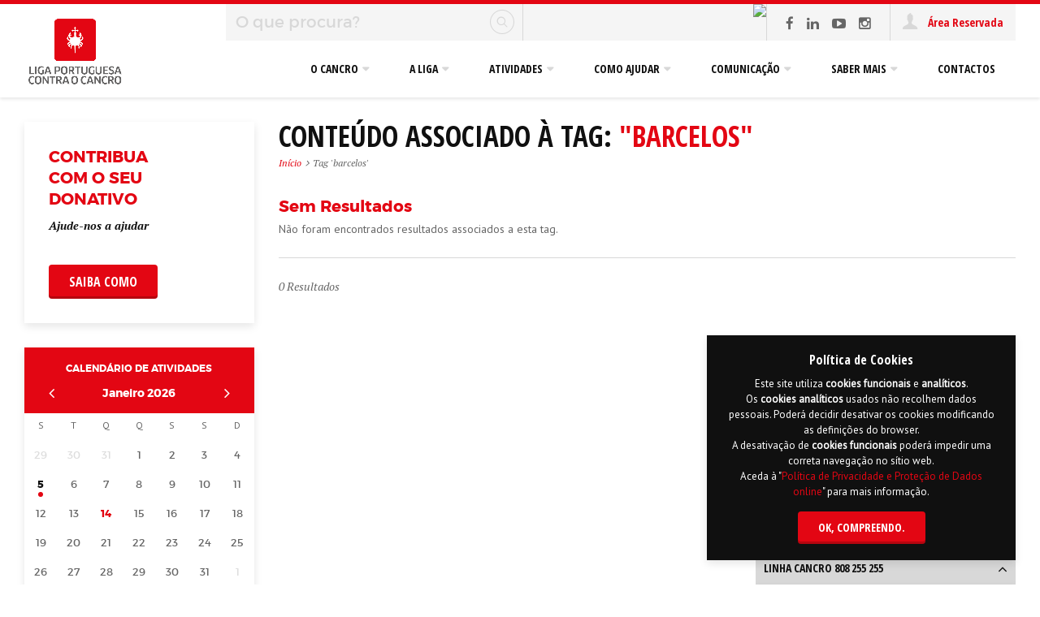

--- FILE ---
content_type: text/html; charset=UTF-8
request_url: https://www.ligacontracancro.pt/pesquisa/resultados/tag/barcelos/
body_size: 10137
content:
<!DOCTYPE html>

    <!--[if IE 9]><html lang="pt" class="no-js ie9" xmlns="http://www.w3.org/1999/xhtml"><![endif]-->
    <!--[if (gt IE 9)|(gt IEMobile 7)|!(IEMobile)|!(IE)]><!--><html lang="pt" class="no-js  no-touch" xmlns="http://www.w3.org/1999/xhtml"> <!--<![endif]-->

	<head>
		
        <!--Meta -->
		<meta name="viewport" content="width=device-width, initial-scale=1.0, maximum-scale=1.0, user-scalable=0">
        <meta name="google-site-verification" content="VeX-aCNNueGLP43avs3BLalT98DtbZPrKhjjtzMJA_0" />
		<meta http-equiv="Content-type" content="text/html; charset=UTF-8">
		<meta http-equiv="X-UA-Compatible" content="IE=edge">
		<meta name="robots" content="index,follow">
		<meta name="author" content="Liga Portuguesa Contra o Cancro">
        <meta name="designer" content="Hi INTERACTIVE">
		<meta name="rating" content="general">
		<meta name="distribution" content="global">
		<meta name="copyright" content="ligacontracancro.pt">
        <meta name="description" content="Pesquise por termos relacionados com a Liga Portuguesa Contra o Cancro.">
        <meta name='keywords' content='cancro,saúde,oncologia,prevenção,diagnóstico,rastreio,apoio,educação,voluntariado,pulmao,liga,outubro,leucemia,ipo,direitos,testemunhos,outubro rosa,dia mundial do cancro,consignar,doar,IRS'>
        <meta name="skype_toolbar" content="skype_toolbar_parser_compatible" />

                    <base href="https://www.ligacontracancro.pt">
				
		<title>Tag 'barcelos' : Liga Portuguesa Contra o Cancro</title>
       
        <!--Facebook -->
        <meta property="og:image" content="https://www.ligacontracancro.pt/www/assets/images/default/lpcc-share.png"/>
        <meta property="og:url" content="http://www.ligacontracancro.pt/pesquisa/resultados/tag/barcelos/"/>
        <meta property="og:title" content="Tag 'barcelos' : Liga Portuguesa Contra o Cancro"/>
        <meta property="og:description" content="Pesquise por termos relacionados com a Liga Portuguesa Contra o Cancro."/>
        
        <!-- Apple -->
        <link rel="apple-touch-icon-precomposed" sizes="144x144" href="www/assets/images/default/apple/144.png">
        <link rel="apple-touch-icon-precomposed" sizes="114x114" href="www/assets/images/default/apple/114.png">
        <link rel="apple-touch-icon-precomposed" sizes="72x72" href="www/assets/images/default/apple/72.png">
        <link rel="apple-touch-icon-precomposed" href="www/assets/images/default/apple/precomposed.png">
        
        <!-- Facebook Pixel Code -->
        
        <!-- End Facebook Pixel Code -->

                  
        <!--Favicon -->
        <link rel="icon" type="image/svg+xml" href="www/assets/images/default/favicon.png?v=2"/>
		    <link rel="alternate icon" type="image/png" href="www/assets/images/default/favicon.png?v=2">

        <!-- JAVASCRIPT -->
        <script type="text/javascript" src="www/assets/javascript/default/jquery-1.11.3.js"></script>

        <!-- CSS -->
        <link rel="stylesheet" href="www/assets/javascript/default/bootstrap/css/bootstrap.min.css">
        <link rel="stylesheet" href="www/assets/css/default/plugins.css">
		<link rel="stylesheet" href="www/assets/css/default/generic.css">
        <link rel='stylesheet' href='www/assets/css/default/default.css'>		  
	</head>
    
	<body>

       <a href="#content" class="hide"></a>

       <!--[if IE 9]>
       <div class='alert alert-warning ie9-info p-md'>
           Detet&aacute;mos que est&aacute; a utilizar o <strong>Internet Explorer 9</strong>, poder&aacute; obter dificuldades na <u>submiss&atilde;o de formul&aacute;rios</u>.<br />
Aconselhamos a atualizar a vers&atilde;o do seu browser. Clique <a href="http://windows.microsoft.com/pt-pt/internet-explorer/download-ie" target="_blank">aqui</a>.           <button type="button" class="close" data-dismiss="alert" aria-hidden="true">×</button>
       </div>
       <![endif]-->

       <!-- COOKIES -->
       <div class="popup-cookies box-shadow btn-theme">
           <h4><strong>Pol&iacute;tica de Cookies</strong></h4>
           Este site utiliza <strong>cookies</strong> <strong>funcionais</strong> e <strong>anal&iacute;ticos</strong>.<br />
Os <strong>cookies</strong> <strong>anal&iacute;ticos</strong> usados n&atilde;o recolhem dados pessoais.&nbsp;Poder&aacute; decidir desativar os cookies modificando as defini&ccedil;&otilde;es do browser.<br />
A desativa&ccedil;&atilde;o de <strong>cookies</strong> <strong>funcionais</strong> poder&aacute; impedir uma correta navega&ccedil;&atilde;o no s&iacute;tio web.<br />
Aceda &agrave; &quot;<a href="https://www.ligacontracancro.pt/politicapd/" target="_blank">Pol&iacute;tica de Privacidade e Prote&ccedil;&atilde;o de Dados online</a>&quot;&nbsp;para mais informa&ccedil;&atilde;o.           <span class="show mt-sm">
             <a href="#" class="btn mt-xs"><strong>Ok</strong>, compreendo.</a>
           </span>
       </div>

       <!-- HEADER -->
       <header>
         <div class="container">
             <div class="box-logo">
                  
                  <a href="/" class="vertical" title="Liga Portuguesa Contra o Cancro">
                    <img src="www/assets/images/default/lpcc_v-new.png" alt="Liga Portuguesa Contra o Cancro">
                  </a>  

                  <a href="/" class="horizontal" title="Liga Portuguesa Contra o Cancro">
                    <img src="www/assets/images/default/lpcc_h-new.png" alt="Liga Portuguesa Contra o Cancro">
                  </a>   

             </div>
             <div class="box-top">
             
                   <div class="box-search">
                      <form method="POST" class='mainSearch'>
                        <div class='input-group'>
                           <input type="text" name='key' class='form-control' title='O que procura?' placeholder='O que procura?' data-min='Min&iacute;mo 3 caract&eacute;res'>
                           <span class="input-group-btn"><button class="submit btn" type="submit"><i class="lp-search-round"></i></button></span>
                        </div>
                      </form>
                   </div>
                   
                                           <div class="box-img-top"><a href='https://www.ligacontracancro.pt/donativos' target='_self' title='LPCC'><img src='/www/uploads/sede/THUMBS-300x45-ADAPTIVE/donativo-top-57.png' alt='LPCC'/></a></div>
                                      
                                           <div class="box-social"><a href='http://www.facebook.com/ligacontracancro' title='Facebook' class='fa fa-facebook' target='_blank'></a><a href='https://www.linkedin.com/company/liga-portuguesa-contra-o-cancro' title='Linkedin' class='fa fa-linkedin' target='_blank'></a><a href='https://www.youtube.com/channel/UC-d46KH76dBjqKiuFPCqbOg' title='Youtube' class='fa fa-youtube-play' target='_blank'></a><a href='https://www.instagram.com/ligacontracancro/' title='Instagram' class='fa fa-instagram' target='_blank'></a></div>
                                      
                   <div class="box-login">
                       
                                                    
                            <a href="area-reservada/"  title="&Aacute;rea Reservada" class='not-logged'>
                                <i class="lp-user"></i>
                                &Aacute;rea Reservada                            </a>
                       
                                                
                   </div>
                   
                   <div class="box-menu">
                      <a class="fa fa-search" title="Pesquisa" href="pesquisa/resultados/"><span>Pesquisa</span></a>
                      <a class="lp-user " title="&Aacute;rea Reservada" href="area-reservada/"><span>&Aacute;rea Reservada</span></a>
                      <a class="burguer-trigger" title="Menu" href="#primary-nav"><span>Menu</span></a>
                   </div>

             </div>
         </div>
                </header>

       <!-- MENU -->
       <div class="menu-overlay"></div>
       <nav class="menu-nav"><ul id='primary-nav' class='primary-nav'><li class='has-children'><a href='#/' title='O Cancro'><span>O Cancro</span></a><ul class='secondary-nav is-hidden'><li class='go-back'><a href='javascript:void(0)' title='Menu'><i class='fa fa-caret-left'></i> Menu</a></li><li class='has-children ' style='width:50%;'><span class='menu-label'>Sobre o Cancro</span><ul style='width: 50%' class=' is-hidden'><li ><a href='o-que-e-o-cancro/' title='O que é o Cancro?'><span>O que é o Cancro?</span></a></li><li ><a href='factores-de-risco/' title='Fatores de Risco'><span>Fatores de Risco</span></a></li><li ><a href='nutricao-e-actividade-fisica/' title='Nutrição e Actividade Física'><span>Nutrição e Actividade Física</span></a></li><li ><a href='genetica/' title='Genética'><span>Genética</span></a></li><li ><a href='deteccao/' title='Deteção'><span>Deteção</span></a></li><li ><a href='sintomas/' title='Sintomas'><span>Sintomas</span></a></li><li ><a href='diagnostico/' title='Diagnóstico'><span>Diagnóstico</span></a></li><li ><a href='tratamento/' title='Tratamento'><span>Tratamento</span></a></li><li ><a href='metodos-de-tratamento/' title='Métodos de Tratamento'><span>Métodos de Tratamento</span></a></li><li ><a href='aspectos-psicologicos/' title='Aspetos Psicológicos'><span>Aspetos Psicológicos</span></a></li></ul><ul style='width: 50%'><li ><a href='acompanhamento/' title='Acompanhamento'><span>Acompanhamento</span></a></li><li ><a href='ensaios-clinicos/' title='Ensaios Clínicos'><span>Ensaios Clínicos</span></a></li><li ><a href='incidenciamortalidade/' title='Incidência, mortalidade e prevalência'><span>Incidência, mortalidade e prevalência</span></a></li><li ><a href='investigacao/' title='Investigação'><span>Investigação</span></a></li><li ><a href='glossario/' title='Glossário'><span>Glossário</span></a></li></ul></li><li class='has-children ' style='width:50%;'><span class='menu-label'>Tipos de Cancro</span><ul style='width: 50%' class=' is-hidden'><li ><a href='cancro-da-bexiga/' title='Cancro da Bexiga'><span>Cancro da Bexiga</span></a></li><li ><a href='cancro-da-boca/' title='Cancro da Boca'><span>Cancro da Boca</span></a></li><li ><a href='cancro-do-cerebro/' title='Cancro do Cérebro'><span>Cancro do Cérebro</span></a></li><li ><a href='cancro-do-colo-do-utero/' title='Cancro do Cólo do Útero'><span>Cancro do Cólo do Útero</span></a></li><li ><a href='cancro-do-colon-e-do-recto/' title='Cancro do Cólon e do Reto'><span>Cancro do Cólon e do Reto</span></a></li><li ><a href='cancro-do-estomago/' title='Cancro do Estômago'><span>Cancro do Estômago</span></a></li><li ><a href='cancro-da-mama/' title='Cancro da Mama'><span>Cancro da Mama</span></a></li><li ><a href='cancro-do-ovario/' title='Cancro do Ovário'><span>Cancro do Ovário</span></a></li><li ><a href='cancro-da-pele-nao-melanoma/' title='Cancro da Pele Não-Melanoma'><span>Cancro da Pele Não-Melanoma</span></a></li><li ><a href='cancro-do-pulmao/' title='Cancro do Pulmão'><span>Cancro do Pulmão</span></a></li></ul><ul style='width: 50%'><li ><a href='cancro-da-prostata/' title='Cancro da Próstata'><span>Cancro da Próstata</span></a></li><li ><a href='cancro-do-rim/' title='Cancro do Rim'><span>Cancro do Rim</span></a></li><li ><a href='cancro-do-utero/' title='Cancro do Útero'><span>Cancro do Útero</span></a></li><li ><a href='leucemia/' title='Leucemia'><span>Leucemia</span></a></li><li ><a href='linfoma-de-hodgkin/' title='Linfoma Hodgkin'><span>Linfoma Hodgkin</span></a></li><li ><a href='linfoma-nao-hodgkin/' title='Linfoma Não Hodgkin'><span>Linfoma Não Hodgkin</span></a></li><li ><a href='melanoma/' title='Melanoma'><span>Melanoma</span></a></li><li ><a href='mieloma-multiplo/' title='Mieloma Múltiplo'><span>Mieloma Múltiplo</span></a></li><li ><a href='outros-tipos-de-cancro/' title='Outros Tipos de Cancro'><span>Outros Tipos de Cancro</span></a></li></ul></li></ul></li><li class='has-children'><a href='#' title='A Liga'><span>A Liga</span></a><ul class='secondary-nav is-hidden'><li class='go-back'><a href='javascript:void(0)' title='Menu'><i class='fa fa-caret-left'></i> Menu</a></li><li class='has-children ' style='width:50%;'><span class='menu-label'>Sobre a Liga</span><ul style='width: 50%' class=' is-hidden'><li ><a href='resenha-historica/' title='Resenha Histórica'><span>Resenha Histórica</span></a></li><li ><a href='missao-objectivos-principios-e-valores/' title='Missão, Objetivos, Princípios e Valores'><span>Missão, Objetivos, Princípios e Valores</span></a></li><li ><a href='organizacao-e-estatutos/' title='Organização e Estatutos'><span>Organização e Estatutos</span></a></li><li ><a href='orgaos-sociais-nacionais-e-regionais/' title='Orgãos Sociais Nacionais e Regionais'><span>Orgãos Sociais Nacionais e Regionais</span></a></li><li ><a href='financiamento/' title='Financiamento'><span>Financiamento</span></a></li></ul><ul style='width: 50%'><li ><a href='socio/' title='Sócios'><span>Sócios</span></a></li><li ><a href='a-liga-em-numeros/' title='A Liga em Números'><span>A Liga em Números</span></a></li><li ><a href='calendario/' title='Calendário de Atividades'><span>Calendário de Atividades</span></a></li><li ><a href='https://www.ligacontracancro.pt/denuncia' title='Canal de Denúncias'><span>Canal de Denúncias</span></a></li><li ><a href='https://www.ligacontracancro.pt/www/codigoconduta/index.html' title='Código de Conduta para a Prevenção da Corrupção'><span>Código de Conduta para a Prevenção da Corrupção</span></a></li></ul></li><li class='has-children ' style='width:25%;'><span class='menu-label'>Núcleos</span><ul style='width: 100%' class=' is-hidden'><li ><a href='nucleo-regional-dos-acores/' title='Núcleo Regional dos Açores'><span>Núcleo Regional dos Açores</span></a></li><li ><a href='nucleo-regional-do-centro/' title='Núcleo Regional do Centro'><span>Núcleo Regional do Centro</span></a></li><li ><a href='nucleo-regional-da-madeira/' title='Núcleo Regional da Madeira'><span>Núcleo Regional da Madeira</span></a></li><li ><a href='nucleo-regional-do-norte/' title='Núcleo Regional do Norte'><span>Núcleo Regional do Norte</span></a></li><li ><a href='nucleo-regional-do-sul/' title='Núcleo Regional do Sul'><span>Núcleo Regional do Sul</span></a></li></ul></li></ul></li><li class='has-children'><a href='#/' title='Atividades'><span>Atividades</span></a><ul class='secondary-nav is-hidden'><li class='go-back'><a href='javascript:void(0)' title='Menu'><i class='fa fa-caret-left'></i> Menu</a></li><li class='has-children ' style='width:33.33%;'><span class='menu-label'>Apoio ao Doente e à Família</span><ul style='width: 100%' class=' is-hidden'><li ><a href='servicos/detalhe/url/apoio-social/' title='Apoio Social'><span>Apoio Social</span></a></li><li ><a href='servicos/detalhe/url/apoio-psicologico/' title='Apoio Psicológico'><span>Apoio Psicológico</span></a></li><li ><a href='servicos/detalhe/url/apoio-emocional/' title='Apoio Emocional'><span>Apoio Emocional</span></a></li><li ><a href='servicos/detalhe/url/apoio-juridico/' title='Apoio Jurídico'><span>Apoio Jurídico</span></a></li><li ><a href='servicos/detalhe/url/apoio-informativo/' title='Apoio Informativo'><span>Apoio Informativo</span></a></li><li ><a href='servicos/detalhe/url/apoio-ocupacional/' title='Apoio Ocupacional'><span>Apoio Ocupacional</span></a></li></ul></li><li class='has-children ' style='width:33.33%;'><span class='menu-label'>Voluntariado em Oncologia</span><ul style='width: 100%' class=' is-hidden'><li ><a href='voluntariado/' title='Enquadramento e áreas de Voluntariado'><span>Enquadramento e áreas de Voluntariado</span></a></li><li ><a href='servicos/detalhe/url/voluntariado-hospitalar/' title='Voluntariado Hospitalar'><span>Voluntariado Hospitalar</span></a></li><li ><a href='servicos/detalhe/url/voluntariado-comunitario/' title='Voluntariado Comunitário'><span>Voluntariado Comunitário</span></a></li><li ><a href='servicos/detalhe/url/voluntariado-entreajuda/' title='Voluntariado Entreajuda'><span>Voluntariado Entreajuda</span></a></li><li ><a href='servicos/detalhe/url/voluntariado-de-competencias/' title='Voluntariado de Competências'><span>Voluntariado de Competências</span></a></li><li ><a href='udpv/' title='Um Dia Pela Vida'><span>Um Dia Pela Vida</span></a></li></ul></li><li class='has-children  third-no-border ' style='width:33.33%;'><span class='menu-label'>Educação para a Saúde</span><ul style='width: 100%' class=' is-hidden'><li ><a href='servicos/detalhe/url/projetos-para-criancas-e-jovens/' title='Crianças e Jovens'><span>Crianças e Jovens</span></a></li><li ><a href='servicos/detalhe/url/projetos-para-adultos/' title='Adultos'><span>Adultos</span></a></li><li ><span class='menu-label'>Iniciativas em destaque</span></li></ul><ul style='width: 100%'><li ><a href='https://www.ligacontracancro.pt/modulos-cancro-de-pele-1o-ciclo/' title='"Pele Protegida, Pela Tua Saúde"'><span>"Pele Protegida, Pela Tua Saúde"</span></a></li><li ><a href='servicos/detalhe/url/supersaudaveis/' title='"Os Super Saudáveis"'><span>"Os Super Saudáveis"</span></a></li><li ><a href='tabagismo1ceb/' title='Tabagismo | 1º CEB'><span>Tabagismo | 1º CEB</span></a></li></ul></li><li class='hide'></li><li class='has-children ' style='width:33.33%;'><span class='menu-label'>Rastreio e Diagnóstico Precoce</span><ul style='width: 100%' class=' is-hidden'><li ><a href='servicos/detalhe/url/programa-de-rastreio-de-cancro-da-mama/' title='Programa de Rastreio de Cancro da Mama'><span>Programa de Rastreio de Cancro da Mama</span></a></li><li ><a href='servicos/detalhe/url/diagnostico-de-lesoes-cutaneas/' title='Diagnóstico Precoce do Cancro da Pele'><span>Diagnóstico Precoce do Cancro da Pele</span></a></li><li ><a href='servicos/detalhe/url/diagnostico-de-lesoes-da-cavidade-oral/' title='Diagnóstico de Lesões da Cavidade Oral'><span>Diagnóstico de Lesões da Cavidade Oral</span></a></li></ul></li><li class='has-children ' style='width:33.33%;'><span class='menu-label'>Formação e Apoio à Investigação</span><ul style='width: 100%' class=' is-hidden'><li ><a href='servicos/detalhe/url/investigacao/' title='Promoção da Investigação em Oncologia'><span>Promoção da Investigação em Oncologia</span></a></li><li ><a href='servicos/detalhe/url/formacao/' title='Formação de Profissionais e Estudantes '><span>Formação de Profissionais e Estudantes </span></a></li></ul></li></ul></li><li class='has-children'><a href='voluntariado/' title='Como ajudar'><span>Como ajudar</span></a><ul class='secondary-nav is-hidden'><li class='go-back'><a href='javascript:void(0)' title='Menu'><i class='fa fa-caret-left'></i> Menu</a></li><li class='has-children ' style='width:75%;'><span class='menu-label'>Como ajudar</span><ul style='width: 33.333333333333%' class=' is-hidden'><li ><a href='candidaturavoluntariado/' title='Como Voluntário'><span>Como Voluntário</span></a></li><li ><a href='https://www.ligacontracancro.pt/donativos' title='Com um Donativo'><span>Com um Donativo</span></a></li></ul><ul style='width: 33.333333333333%'><li ><a href='processosjudiciais/' title='Donativos via processos judiciais'><span>Donativos via processos judiciais</span></a></li><li ><a href='uma-chamada-contra-o-cancro/' title='Com uma Chamada'><span>Com uma Chamada</span></a></li></ul><ul style='width: 33.333333333333%'><li ><a href='parcerias/' title='Através de Parcerias'><span>Através de Parcerias</span></a></li><li ><a href='irs/' title='Consignação de 1% do IRS'><span>Consignação de 1% do IRS</span></a></li></ul></li></ul></li><li class='has-children'><a href='#/' title='Comunicação'><span>Comunicação</span></a><ul class='secondary-nav is-hidden'><li class='go-back'><a href='javascript:void(0)' title='Menu'><i class='fa fa-caret-left'></i> Menu</a></li><li class='has-children comunication-menu' style='width:66%;'><span class='menu-label'>Últimas Notícias</span><a href='noticias/' class='view-all' title='Todas as Not&iacute;cias'>Todas as Not&iacute;cias</a><ul class='is-hidden' style='width:50%'><li><a href='noticias/detalhe/url/liga-presenteia-doentes-oncologicos-em-casa-e-em-unidades-hospitalares-da-regiao-centro' title='LIGA presenteia doentes oncológicos em casa e em Unidades Hospitalares da região Centro'><span>LIGA presenteia doentes oncológicos em casa e em Unidades Hospitalares da região Centro<span class='date'>15 de Dezembro 2025</span></span></a></li><li><a href='noticias/detalhe/url/nucleo-regional-do-centro-da-lpcc-em-bucareste-para-desenvolvimento-do-projeto-yarn' title='Núcleo Regional do Centro da LPCC em Bucareste para desenvolvimento do projeto "YARN"'><span>Núcleo Regional do Centro da LPCC em Bucareste para desenvolvimento do projeto "YARN"<span class='date'>12 de Dezembro 2025</span></span></a></li><li><a href='noticias/detalhe/url/nra-lpcc-reforca-apoio-as-pediatrias-acorianas-com-o-projeto-abraco-d-arte' title='NRA LPCC reforça apoio às Pediatrias açorianas com o projeto “Abraço D’Arte”'><span>NRA LPCC reforça apoio às Pediatrias açorianas com o projeto “Abraço D’Arte”<span class='date'></span></span></a></li><li><a href='noticias/detalhe/url/nota-de-pesar-alberto-nogueira' title='Nota de Pesar: Alberto Nogueira'><span>Nota de Pesar: Alberto Nogueira<span class='date'></span></span></a></li></ul><ul style='width: 50%'><li><a href='noticias/detalhe/url/regiao-centro-solidaria-no-peditorio-de-rua-da-liga-portuguesa-contra-o-cancro' title='Região Centro solidária no Peditório de Rua da Liga Portuguesa Contra o Cancro'><span>Região Centro solidária no Peditório de Rua da Liga Portuguesa Contra o Cancro<span class='date'></span></span></a></li><li><a href='noticias/detalhe/url/e-de-excelencia-o-trabalho-dos-voluntarios-do-nucleo-regional-do-centro-da-lpcc' title='É de ‘Excelência’ o trabalho dos voluntários do Núcleo Regional do Centro da LPCC'><span>É de ‘Excelência’ o trabalho dos voluntários do Núcleo Regional do Centro da LPCC<span class='date'></span></span></a></li><li><a href='noticias/detalhe/url/torneio-solidario-de-futebol-assinala-novembro-azul-em-vagos' title='Torneio Solidário de Futebol assinala "Novembro Azul" em Vagos'><span>Torneio Solidário de Futebol assinala "Novembro Azul" em Vagos<span class='date'>01 de Dezembro 2025</span></span></a></li><li><a href='noticias/detalhe/url/oliveira-do-hospital-sessao-de-sensibilizacao-sobre-cancro-da-prostata-a-21-de-novembro' title='Oliveira do Hospital: Sessão de Sensibilização sobre cancro da próstata a 21 de novembro'><span>Oliveira do Hospital: Sessão de Sensibilização sobre cancro da próstata a 21 de novembro<span class='date'>21 de Novembro 2025</span></span></a></li></ul></li><li class='has-children comunication-menu' style='width:34%;'><span class='menu-label'>Clipping</span><a href='clipping/' class='view-all' title='Todos os Clippings'>Todos os Clippings</a><ul class='is-hidden' style='width:100%'><li><a href='clipping/detalhe/url/mais-uma-decisao-do-supremo-a-favor-dos-doentes-em-caso-de-reducao-de-incapacidade' title='Mais uma decisão do Supremo a favor dos doentes em caso de redução de incapacidade'><span>Mais uma decisão do Supremo a favor dos doentes em caso de redução de incapacidade<span class='date'>Público</span></span></a></li><li><a href='clipping/detalhe/url/dia-mundial-do-cancro' title='Dia Mundial do Cancro'><span>Dia Mundial do Cancro<span class='date'>Jornal de Notícias</span></span></a></li><li><a href='clipping/detalhe/url/casos-de-cancro-aumentam-em-portugal-liga-faz-apelo-e-defende-maior-adesao-aos-rastreios' title='Casos de cancro aumentam em Portugal. Liga faz apelo e defende maior adesão aos rastreios'><span>Casos de cancro aumentam em Portugal. Liga faz apelo e defende maior adesão aos rastreios<span class='date'>TSF</span></span></a></li><li><a href='clipping/detalhe/url/dia-mundial-da-luta-contra-o-cancro' title=' Dia Mundial da Luta Contra o Cancro'><span> Dia Mundial da Luta Contra o Cancro<span class='date'>TVI - Diário da Manhã</span></span></a></li></ul></li></ul></li><li class='has-children'><a href='#/' title='Saber Mais'><span>Saber Mais</span></a><ul class='secondary-nav is-hidden'><li class='go-back'><a href='javascript:void(0)' title='Menu'><i class='fa fa-caret-left'></i> Menu</a></li><li class='has-children ' style='width:100%;'><span class='menu-label'>Quero Saber Mais</span><ul style='width: 25%' class=' is-hidden'><li ><a href='ensaios-clinicos/' title='Ensaios Clínicos: Informação ao Doente'><span>Ensaios Clínicos: Informação ao Doente</span></a></li><li ><a href='direitos-gerais-dos-doentes-oncologicos/' title='Direitos Gerais dos Doentes Oncológicos'><span>Direitos Gerais dos Doentes Oncológicos</span></a></li><li ><a href='https://www.ligacontracancro.pt/ospoderesdajulia/' title='Audiolivro "Os superpoderes da Júlia"'><span>Audiolivro "Os superpoderes da Júlia"</span></a></li><li ><a href='premiojornalismolpcc/' title='Prémio de Jornalismo LPCC'><span>Prémio de Jornalismo LPCC</span></a></li></ul><ul style='width: 25%'><li ><a href='europa-donna-portugal/' title='Europa Donna Portugal'><span>Europa Donna Portugal</span></a></li><li ><a href='agendar-uma-accao-de-educacao-para-a-saude/' title='Agendar uma Ação de Educação para a Saúde'><span>Agendar uma Ação de Educação para a Saúde</span></a></li><li ><a href='cecc/' title='Código Europeu Contra o Cancro'><span>Código Europeu Contra o Cancro</span></a></li><li ><a href='dmc/' title='Dia Mundial do Cancro'><span>Dia Mundial do Cancro</span></a></li></ul><ul style='width: 25%'><li ><a href='outros-sites-sobre-cancro/' title='Outros Sites sobre Cancro'><span>Outros Sites sobre Cancro</span></a></li><li ><a href='contacto-com-a-linha-cancro/' title='Linha Cancro 808 255 255'><span>Linha Cancro 808 255 255</span></a></li><li ><a href='servicos/detalhe/url/linhapulmao/' title='Linha Pulmão 808 259 259'><span>Linha Pulmão 808 259 259</span></a></li><li ><a href='politicapd/' title='Privacidade e Proteção de Dados'><span>Privacidade e Proteção de Dados</span></a></li></ul><ul style='width: 25%'><li ><a href='2deconversa/' title='Segundas de Conversa '><span>Segundas de Conversa </span></a></li><li ><a href='servicos/detalhe/url/pubinfo/' title='Publicações e informações úteis'><span>Publicações e informações úteis</span></a></li></ul></li></ul></li><li ><a href='contactos/' title='Contactos'><span>Contactos</span></a></li><li class='mobile-els'></li></ul></nav>     
    
       
       <!-- CONTENT -->
       <section id="content" >
              
            
           <div class="container">
              <div class="row">    
                
                                
                     <div id="sidebar-left" class="sidebar sdL-pesquisa">
                        <div id='sidebar-left-top'
					   data-img='/www/uploads/sede/THUMBS-400x300-ADAPTIVE/donativo.png'
					   class='p-xxl dt-img  box-shadow  mb-xxl '><div class='side-banner  text-left   title-red text-black btn-red'> <h3>CONTRIBUA<br />
COM O SEU <br />
DONATIVO</h3><span class='subtitle font14 mt-sm'><strong>Ajude-nos a ajudar</strong><br />
&nbsp;</span><a href='https://www.ligacontracancro.pt/donativos' target='_self' title='CONTRIBUA
COM O SEU 
DONATIVO' class='btn mt-lg'>Saiba como</a></div></div>                                                 <div id='calendar' class='box-shadow mb-xxl' data-nucleo="">
                            <div class='header p-md pl-xxl pr-xxl'>
                                 <a href='calendario/' title="Calend&aacute;rio de Atividades" class='linkTo'>Calend&aacute;rio de Atividades</a>
                                 <span class='clearfix block mt-sm'>
                                    <a class='pull-left fa fa-angle-left' data-go='prev' title=''></a>
					                <span data-head-month></span> <span data-head-year></span>
					                <a class='pull-right fa fa-angle-right' data-go='next' title=''></a>
                                 </span>
                            </div>
                            <div class='day-header p-relative pt-xs pb-xs'>
                                <div class='load-calendar'><div></div><div></div><div></div></div>
                                <span>S</span><span>T</span><span>Q</span><span>Q</span><span>S</span><span>S</span><span>D</span>
                            </div>
                            <div class='day-body' data-group='days'></div>
                                <script type='text/javascript'>
                                    $(document).ready(function () {
                                        $('#calendar').responsiveCalendar({
                                            events: {
                                            '05/01/2026':{'number':1,
                                                    'dateUrl':'05-01-2026',
                                                    'dateText':'05 Janeiro 2026',
                                                    'dateDay':'2026-01-05',
                                                     'viewEvents':'Ver Eventos',
                                                    'title':'NCH-PT lança 3.ª edição do Concurso para financiamento de projetos de IC&IB na área do cancro',
                                                    'subtitle':'',
                                                    'url':'noticias/detalhe/url/nch-pt-lanca-3-a-edicao-do-concurso-para-financiamento-de-projetos-de-ic-ib-na-area-do-cancro/',
                                                    'target':'_self'},                                            }
                                        });
                                    });
                                 </script>
                             <div id='calendarRefresh'></div>
                         </div>
                                                 <div id='sidebar-left-center'
					   data-img='/www/uploads/sede/THUMBS-400x300-ADAPTIVE/vencereviver.png'
					   class='p-xxl dt-img  box-shadow  mb-xxl '><div class='side-banner  text-left   title-red text-black btn-red'> <h3>Vencer e<br />
Viver o Cancro <br />
da Mama</h3><span class='subtitle font14 mt-sm'>Apoio &agrave; mulher&nbsp;<br />
com cancro da mama<br />
<br />
&nbsp;</span><a href='https://www.ligacontracancro.pt/servicos/detalhe/url/vencerviver/' target='_self' title='Vencer e
Viver o Cancro 
da Mama' class='btn mt-lg'>Saiba mais...</a></div></div>                                             </div>
                     
                                 
                 <div id='main-content' class='ct-pesquisa  '>     
                 	 <h1>Conte&uacute;do associado &agrave; tag:<span class='color'> "barcelos"</span></h1><!-- BREADCRUMBS --><ul class='breadcrumbs block mt-xs'><li><a href='/' title='In&iacute;cio'>In&iacute;cio</a></li><li>Tag 'barcelos'</li></ul><!-- SEARCH --><div class='row mt-xxl'><div class='col-md-12'><!-- SEARCH --><!-- LIST --><ul class='news clearfix'><!-- EXIST KEY --><!-- COM RESULTADOS --> <li class='mb-xl'> <div class="border-bottom pb-xl"><h3 class='mb-xs color'>Sem Resultados</h3>N&atilde;o foram encontrados resultados associados a esta tag. </div></li> </ul></div></div> <!-- RESULTS --><div class='clearfix'><div class='results pt-serif pull-left'><span>0</span> Resultados</div></div>                 </div>
                 
                  
                 
              </div>
           </div> 
           
       </section>
       
       
       <!-- PARTNERS -->
       <div class="container" id="partners">
          <div class="row">
             <span>Apoios &amp; Parcerias</span><ul><li><a href='/parcerias/index/parceiro-69' title='Trablisa ESEGUR' ><img class='img_black' src='/www/uploads/parceiros/THUMBS-150x60-RESIZE/Trablisa_pb.png' alt='Trablisa ESEGUR' title='Trablisa ESEGUR'><img class='img_color' src='/www/uploads/parceiros/THUMBS-150x60-RESIZE/Trablisa_cores.png' alt='Trablisa ESEGUR' title='Trablisa ESEGUR'></a></li><li><a href='/parcerias/index/parceiro-43' title='Ausonia' ><img class='img_black' src='/www/uploads/parceiros/THUMBS-150x60-RESIZE/Ausonia_pb.png' alt='Ausonia' title='Ausonia'><img class='img_color' src='/www/uploads/parceiros/THUMBS-150x60-RESIZE/Ausonia_cores.png' alt='Ausonia' title='Ausonia'></a></li><li><a href='/parcerias/index/parceiro-13' title='Millennium bcp' ><img class='img_black' src='/www/uploads/parceiros/THUMBS-150x60-RESIZE/Millennium_pb.png' alt='Millennium bcp' title='Millennium bcp'><img class='img_color' src='/www/uploads/parceiros/THUMBS-150x60-RESIZE/Millennium_cores.png' alt='Millennium bcp' title='Millennium bcp'></a></li><li><a href='/parcerias/index/parceiro-64' title='AICIB | Agência de Investigação Clínica e Inovação Biomédica' ><img class='img_black' src='/www/uploads/parceiros/THUMBS-150x60-RESIZE/AICIB_pb.png' alt='AICIB | Agência de Investigação Clínica e Inovação Biomédica' title='AICIB | Agência de Investigação Clínica e Inovação Biomédica'><img class='img_color' src='/www/uploads/parceiros/THUMBS-150x60-RESIZE/AICIB_cores.png' alt='AICIB | Agência de Investigação Clínica e Inovação Biomédica' title='AICIB | Agência de Investigação Clínica e Inovação Biomédica'></a></li><li><a href='/parcerias/index/parceiro-27' title='Avon' ><img class='img_black' src='/www/uploads/parceiros/THUMBS-150x60-RESIZE/Avon2025_pb.png' alt='Avon' title='Avon'><img class='img_color' src='/www/uploads/parceiros/THUMBS-150x60-RESIZE/Avon2025_cores.png' alt='Avon' title='Avon'></a></li><li><a href='/parcerias/index/parceiro-26' title='SIBS - Ser Solidário' ><img class='img_black' src='/www/uploads/parceiros/THUMBS-150x60-RESIZE/Multibanco_pb.png' alt='SIBS - Ser Solidário' title='SIBS - Ser Solidário'><img class='img_color' src='/www/uploads/parceiros/THUMBS-150x60-RESIZE/Multibanco_cores.png' alt='SIBS - Ser Solidário' title='SIBS - Ser Solidário'></a></li><li><a href='/parcerias/index/parceiro-73' title='Kia' ><img class='img_black' src='/www/uploads/parceiros/THUMBS-150x60-RESIZE/Kia_pb.png' alt='Kia' title='Kia'><img class='img_color' src='/www/uploads/parceiros/THUMBS-150x60-RESIZE/Kia_cores.png' alt='Kia' title='Kia'></a></li><li><a href='/parcerias/index/parceiro-72' title='Fundação Auchan' ><img class='img_black' src='/www/uploads/parceiros/THUMBS-150x60-RESIZE/FundacaoAuchan_pb.png' alt='Fundação Auchan' title='Fundação Auchan'><img class='img_color' src='/www/uploads/parceiros/THUMBS-150x60-RESIZE/FundacaoAuchan_cores.png' alt='Fundação Auchan' title='Fundação Auchan'></a></li><li><a href='/parcerias/index/parceiro-15' title='MEO' ><img class='img_black' src='/www/uploads/parceiros/THUMBS-150x60-RESIZE/MEO_pb.png' alt='MEO' title='MEO'><img class='img_color' src='/www/uploads/parceiros/THUMBS-150x60-RESIZE/MEO_cores.png' alt='MEO' title='MEO'></a></li><li><a href='/parcerias/index/parceiro-37' title='MSD' ><img class='img_black' src='/www/uploads/parceiros/THUMBS-150x60-RESIZE/MSD_pb.png' alt='MSD' title='MSD'><img class='img_color' src='/www/uploads/parceiros/THUMBS-150x60-RESIZE/MSD_cores.png' alt='MSD' title='MSD'></a></li><li><a href='/parcerias/index/parceiro-9' title='CISION' ><img class='img_black' src='/www/uploads/parceiros/THUMBS-150x60-RESIZE/Cision_pb.png' alt='CISION' title='CISION'><img class='img_color' src='/www/uploads/parceiros/THUMBS-150x60-RESIZE/Cision_cores.png' alt='CISION' title='CISION'></a></li><li><a href='/parcerias/index/parceiro-66' title='Grupo Sousa' ><img class='img_black' src='/www/uploads/parceiros/THUMBS-150x60-RESIZE/GSousa_pb.png' alt='Grupo Sousa' title='Grupo Sousa'><img class='img_color' src='/www/uploads/parceiros/THUMBS-150x60-RESIZE/GSousa_cores.png' alt='Grupo Sousa' title='Grupo Sousa'></a></li><li><a href='/parcerias/index/parceiro-10' title='Forbo' ><img class='img_black' src='/www/uploads/parceiros/THUMBS-150x60-RESIZE/Forbo_pb.png' alt='Forbo' title='Forbo'><img class='img_color' src='/www/uploads/parceiros/THUMBS-150x60-RESIZE/Forbo_cores.png' alt='Forbo' title='Forbo'></a></li><li><a href='/parcerias/index/parceiro-63' title='Lions' ><img class='img_black' src='/www/uploads/parceiros/THUMBS-150x60-RESIZE/Lions_pb.png' alt='Lions' title='Lions'><img class='img_color' src='/www/uploads/parceiros/THUMBS-150x60-RESIZE/Lions_cores.png' alt='Lions' title='Lions'></a></li><li><a href='/parcerias/index/parceiro-75' title='Allianz' ><img class='img_black' src='/www/uploads/parceiros/THUMBS-150x60-RESIZE/Allianz_pb.png' alt='Allianz' title='Allianz'><img class='img_color' src='/www/uploads/parceiros/THUMBS-150x60-RESIZE/Allianz_cores.png' alt='Allianz' title='Allianz'></a></li><li><a href='/parcerias/index/parceiro-67' title='Crédito Agrícola | CA Vida' ><img class='img_black' src='/www/uploads/parceiros/THUMBS-150x60-RESIZE/CA_pb.png' alt='Crédito Agrícola | CA Vida' title='Crédito Agrícola | CA Vida'><img class='img_color' src='/www/uploads/parceiros/THUMBS-150x60-RESIZE/CA_cores.png' alt='Crédito Agrícola | CA Vida' title='Crédito Agrícola | CA Vida'></a></li><li><a href='/parcerias/index/parceiro-49' title='MB Way' ><img class='img_black' src='/www/uploads/parceiros/THUMBS-150x60-RESIZE/MBWay_pb.png' alt='MB Way' title='MB Way'><img class='img_color' src='/www/uploads/parceiros/THUMBS-150x60-RESIZE/MBWay_cores.png' alt='MB Way' title='MB Way'></a></li><li><a href='/parcerias/index/parceiro-57' title='El Corte Inglés' ><img class='img_black' src='/www/uploads/parceiros/THUMBS-150x60-RESIZE/Elcorte_pb.png' alt='El Corte Inglés' title='El Corte Inglés'><img class='img_color' src='/www/uploads/parceiros/THUMBS-150x60-RESIZE/Elcorte_cores.png' alt='El Corte Inglés' title='El Corte Inglés'></a></li><li><a href='/parcerias/index/parceiro-62' title='Nutribullet' ><img class='img_black' src='/www/uploads/parceiros/THUMBS-150x60-RESIZE/nutribullet_pb.png' alt='Nutribullet' title='Nutribullet'><img class='img_color' src='/www/uploads/parceiros/THUMBS-150x60-RESIZE/nutribullet_cores.png' alt='Nutribullet' title='Nutribullet'></a></li><li><a href='/parcerias/index/parceiro-60' title='PRIMARK' ><img class='img_black' src='/www/uploads/parceiros/THUMBS-150x60-RESIZE/Primark_pb.png' alt='PRIMARK' title='PRIMARK'><img class='img_color' src='/www/uploads/parceiros/THUMBS-150x60-RESIZE/Primark_cores.png' alt='PRIMARK' title='PRIMARK'></a></li><li><a href='/parcerias/index/parceiro-54' title='Água do Vimeiro' ><img class='img_black' src='/www/uploads/parceiros/THUMBS-150x60-RESIZE/Vimeiro_pb.png' alt='Água do Vimeiro' title='Água do Vimeiro'><img class='img_color' src='/www/uploads/parceiros/THUMBS-150x60-RESIZE/Vimeiro_cores.png' alt='Água do Vimeiro' title='Água do Vimeiro'></a></li></ul>          </div>
       </div>  
       
       <!-- BANNER FIXED -->
                 <div class="banner-fixed">
            <div class="sub-title banner-fixed-title text-uppercase p-sm">
                 Linha Cancro
808 255 255            </div>
            <div id='banner-fixed'
					   data-img='/www/uploads/banners/linhacancro/THUMBS-400x300-ADAPTIVE/banner-flut-linhacancro-49.jpg'
					   class='p-xxl dt-img  box-shadow '><div class='side-banner  text-left   title-red text-black btn-red'> <h3>Linha Cancro<br />
<b>808 255 255</b></h3><span class='subtitle font14 mt-sm'>Entre o que diz e o que sente<br />
a <strong>Linha Cancro </strong>ajuda-o em<br />
todas as quest&otilde;es.<br />
<br />
<sup>Seg. a Sexta, das 9h &agrave;s 18h<br />
(dias &uacute;teis)</sup><br />
<br />
<br />
&nbsp;</span></div></div>          </div>
              
       <!-- FOOTER -->
       <footer class="dt-img" data-img="/www/uploads/banners/footer/THUMBS-1300x410-ADAPTIVE/footer2-optimage-85.jpeg">
           <div class="container">
             <div class="row">
               <div class="footer-main col-md-4 col-sm-4 col-xs-12">
                     <img src="www/assets/images/default/lpcc-footer-new.png" style="width:30%;" alt="">
                    <ul class="footer-contact">
                       <li>Sede Nacional - Serviços Centrais</li>
                       <li>Av. Columbano Bordalo Pinheiro&nbsp;<br />
n&ordm; 57-3&ordm;F,&nbsp;1070-061 Lisboa<br />
<br />
<strong>NIPC: 500 967 768</strong></li>
                       <li> &bull; 217 221 810 &bull; </li>
                       <li><a href="mailto:info@ligacontracancro.pt" title="info@ligacontracancro.pt">info@ligacontracancro.pt</a></li>
                    </ul>
               </div>
               <div class='footer-menus col-md-2 col-sm-2 col-xs-12'><span class='m-label'>Sobre o Cancro</span><ul><li><a href='o-que-e-o-cancro/' title='O que é o Cancro'>O que é o Cancro</a></li><li><a href='factores-de-risco/' title='Fatores de Risco'>Fatores de Risco</a></li><li><a href='sintomas/' title='Sintomas'>Sintomas</a></li><li><a href='diagnostico/' title='Diagnóstico'>Diagnóstico</a></li><li><a href='metodos-de-tratamento/' title='Métodos de Tratamento'>Métodos de Tratamento</a></li><li><a href='acompanhamento/' title='Acompanhamento'>Acompanhamento</a></li></ul></div><div class='footer-menus col-md-2 col-sm-2 col-xs-12'><span class='m-label'>A Liga</span><ul><li><a href='resenha-historica/' title='Resenha Histórica'>Resenha Histórica</a></li><li><a href='missao-objectivos-principios-e-valores/' title='Missão, Objetivos, Princípios e Valores'>Missão, Objetivos, Princípios e Valores</a></li><li><a href='orgaos-sociais-nacionais-e-regionais/' title='Orgão Sociais'>Orgão Sociais</a></li><li><a href='financiamento/' title='Financiamento'>Financiamento</a></li><li><a href='a-liga-em-numeros/' title='A Liga em Números'>A Liga em Números</a></li><li><a href='politicapd/' title='Privacidade e Proteção de Dados'>Privacidade e Proteção de Dados</a></li><li><a href='denuncia/' title='Canal de Denúncias'>Canal de Denúncias</a></li></ul></div><div class='footer-menus col-md-2 col-sm-2 col-xs-12'><span class='m-label'>Colaborar</span><ul><li><a href='candidaturavoluntariado/' title='Como Voluntário'>Como Voluntário</a></li><li><a href='uma-chamada-contra-o-cancro/' title='Com uma Chamada'>Com uma Chamada</a></li><li><a href='parcerias/' title='Através de Parcerias'>Através de Parcerias</a></li><li><a href='irs/' title='Consignação de 0,5% do IRS'>Consignação de 0,5% do IRS</a></li></ul></div><div class='footer-menus col-md-2 col-sm-2 col-xs-12'><span class='m-label'>Núcleos</span><ul><li><a href='nucleo-regional-dos-acores/' title='Regional dos Açores'>Regional dos Açores</a></li><li><a href='nucleo-regional-do-centro/' title='Regional do Centro'>Regional do Centro</a></li><li><a href='nucleo-regional-da-madeira/' title='Regional da Madeira'>Regional da Madeira</a></li><li><a href='nucleo-regional-do-norte/' title='Regional do Norte'>Regional do Norte</a></li><li><a href='nucleo-regional-do-sul/' title='Regional do Sul'>Regional do Sul</a></li></ul></div>               <div class="footer-copy col-md-12 col-sm-12 col-xs-12">
                 <div class="row">
                   <div class="col-md-5 col-sm-4 col-xs-12">
				      <strong>Fundada em 1941</strong><br />
Membro Honor&aacute;rio da Ordem de Benemer&ecirc;ncia - 1966<br />
Membro Honor&aacute;rio da Ordem de Cristo - 2006<br />
Ordem do Infante D. Henrique - 2016                   </div>
                   <div class="col-md-7 col-sm-8 col-xs-12">
                      <ul class="footer-menus">
                        <li><a href="contactos/" target="_self" title="Contactos">Contactos</a></li>
                        <li><a href="area-reservada/registar/" target="_self" title="Registar">Registar</a></li>
                        <li><a href="area-reservada/entrar/" target="_self">Entrar</a></li>
                        <li><a href="mapa-do-site/" target="_self" title="Mapa do Site">Mapa do Site</a></li>
                        <li><a href="newsletter/" target="_self">Newsletter</a></li>
                        <li><a href="https://www.ligacontracancro.pt/paginas/detalhe/url/politicapd/preview/true/" target="_self">Pol&iacute;tica de Privacidade e Prote&ccedil;&atilde;o de Dados online</a></li>
                        <li><a href="english/" target="_blank">English</a></li>
                      </ul>
                      <div class="copyright">
                          Copyright LPCC 2015 Desenvolvido por&nbsp; <a href="http://www.hi-interactive.pt/" target="_blank" title="Hi INTERACTIVE">Hi INTERACTIVE</a> |
                          Servi&ccedil;o de alojamento por <a href="https://www.ptisp.pt/" target="_blank" title="PTisp">PTisp</a>
                      </div>
                   </div>
                 </div>
               </div>
             </div>
           </div>
       </footer>

       <!-- JAVASCRIPT -->
       <script src='//www.google.com/recaptcha/api.js?hl=pt-PT'></script>
	   <script type="text/javascript" src="www/assets/javascript/default/bootstrap/js/bootstrap.min.js"></script>
	   	      <script type="text/javascript" src="www/assets/javascript/default/calendar.js"></script>
	   	   <script type="text/javascript" src="www/assets/javascript/default/jquery-plugins.js"></script>
	   <script type="text/javascript" src="www/assets/javascript/default/plugins.js"></script>
       <script type="text/javascript" src="www/assets/javascript/default/generic.js"></script>
       
                       
       <!-- GOOGLE ANALYTICS -->
       <!-- Google tag (gtag.js) -->
<script async src="https://www.googletagmanager.com/gtag/js?id=UA-11663360-1"></script>
<script>
  window.dataLayer = window.dataLayer || [];
  function gtag(){dataLayer.push(arguments);}
  gtag('js', new Date());

  gtag('config', 'UA-11663360-1');
</script>        
	</body>
</html>


--- FILE ---
content_type: text/css
request_url: https://www.ligacontracancro.pt/www/assets/css/default/fonts/fonts.css
body_size: 248
content:
@font-face{font-family:montserratblack;src:url(montserrat-black-webfont.eot);src:url(montserrat-black-webfont.eot?#iefix) format('embedded-opentype'),url(montserrat-black-webfont.woff2) format('woff2'),url(montserrat-black-webfont.woff) format('woff'),url(montserrat-black-webfont.ttf) format('truetype'),url(montserrat-black-webfont.svg#montserratblack) format('svg');font-weight:400;font-style:normal}@font-face{font-family:montserratbold;src:url(montserrat-bold-webfont.eot);src:url(montserrat-bold-webfont.eot?#iefix) format('embedded-opentype'),url(montserrat-bold-webfont.woff2) format('woff2'),url(montserrat-bold-webfont.woff) format('woff'),url(montserrat-bold-webfont.ttf) format('truetype'),url(montserrat-bold-webfont.svg#montserratbold) format('svg');font-weight:400;font-style:normal}@font-face{font-family:montserratregular;src:url(montserrat-regular-webfont.eot);src:url(montserrat-regular-webfont.eot?#iefix) format('embedded-opentype'),url(montserrat-regular-webfont.woff2) format('woff2'),url(montserrat-regular-webfont.woff) format('woff'),url(montserrat-regular-webfont.ttf) format('truetype'),url(montserrat-regular-webfont.svg#montserratregular) format('svg');font-weight:400;font-style:normal}